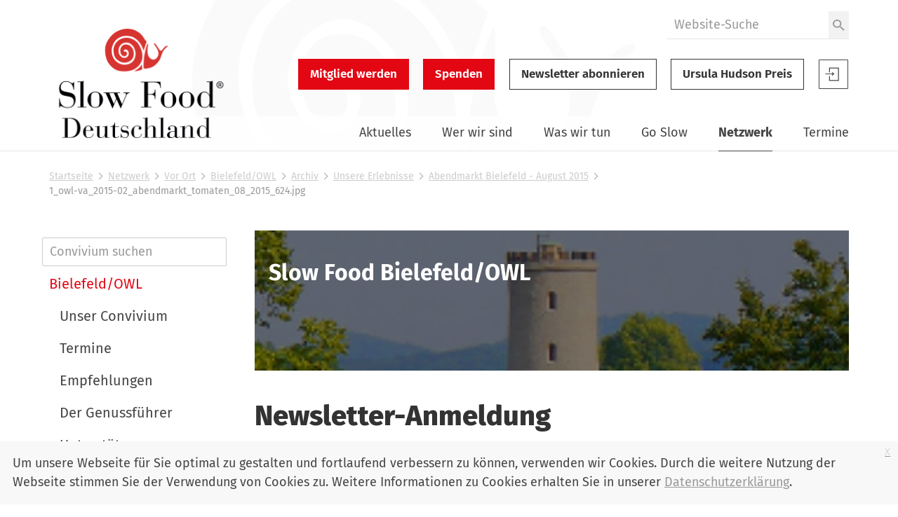

--- FILE ---
content_type: text/html;charset=utf-8
request_url: https://www.slowfood.de/netzwerk/vor-ort/bielefeld_owl/archiv/unsere_erlebnisse/abendmarkt_bielefeld_august_2015/1_owl-va_2015-02_abendmarkt_tomaten_08_2015_624.jpg/@@newsletter_subscribe
body_size: 18109
content:
<!DOCTYPE html>
<html xmlns="http://www.w3.org/1999/xhtml" lang="de" xml:lang="de">
  <head><meta http-equiv="Content-Type" content="text/html; charset=UTF-8" />
    <link href="/++theme++slwfthemediazo/favicon.ico" rel="shortcut icon" type="image/x-icon" />
    <title>1_owl-va_2015-02_abendmarkt_tomaten_08_2015_624.jpg — Slow Food Deutschland</title>
  <meta content="summary" name="twitter:card" /><meta content="Slow Food Deutschland" property="og:site_name" /><meta content="1_owl-va_2015-02_abendmarkt_tomaten_08_2015_624.jpg" property="og:title" /><meta content="website" property="og:type" /><meta content="" property="og:description" /><meta content="https://www.slowfood.de/netzwerk/vor-ort/bielefeld_owl/archiv/unsere_erlebnisse/abendmarkt_bielefeld_august_2015/1_owl-va_2015-02_abendmarkt_tomaten_08_2015_624.jpg/view" property="og:url" /><meta content="https://www.slowfood.de/netzwerk/vor-ort/bielefeld_owl/archiv/unsere_erlebnisse/abendmarkt_bielefeld_august_2015/1_owl-va_2015-02_abendmarkt_tomaten_08_2015_624.jpg/@@download/image/1_owl-va_2015-02_abendmarkt_tomaten_08_2015_624.jpg" property="og:image" /><meta content="image/jpeg" property="og:image:type" /><meta name="DC.date.modified" content="2022-06-20T19:41:04+01:00" /><meta name="DC.format" content="image/jpeg" /><meta name="DC.type" content="Bild" /><meta name="DC.date.created" content="2018-12-06T15:55:15+01:00" /><meta name="viewport" content="width=device-width, initial-scale=1.0" /><meta name="generator" content="Plone - http://plone.com" /><link rel="stylesheet" href="https://www.slowfood.de/++plone++production/++unique++2023-05-30T10:07:39.612453/default.css" data-bundle="production" /><link rel="stylesheet" href="https://www.slowfood.de/++plone++static/++unique++2021-02-09%2014%3A42%3A44.830614/collective-behavior-banner-compiled.css" data-bundle="collective-behavior-banner" /><link rel="stylesheet" href="https://www.slowfood.de/++resource++bdajax/bdajax.css?version=None" data-bundle="bdajax" /><link rel="stylesheet" href="https://www.slowfood.de/++plone++patternslib/++unique++2020-03-31%2018%3A52%3A07.900187/bundle-leaflet-compiled.css" data-bundle="bundle-leaflet" /><link rel="stylesheet" href="https://www.slowfood.de//++theme++slwfthemediazo-custom/custom.css?v=1.9.1" data-bundle="diazo" /><link rel="stylesheet" href="https://www.slowfood.de/custom.css?timestamp=2023-04-19 09:47:09.534055" data-bundle="custom-css" /><link rel="canonical" href="https://www.slowfood.de/netzwerk/vor-ort/bielefeld_owl/archiv/unsere_erlebnisse/abendmarkt_bielefeld_august_2015/1_owl-va_2015-02_abendmarkt_tomaten_08_2015_624.jpg" /><link rel="search" href="https://www.slowfood.de/@@search" title="Website durchsuchen" /><script>PORTAL_URL = 'https://www.slowfood.de';</script><script type="text/javascript" src="https://www.slowfood.de/++plone++production/++unique++2023-05-30T10:07:39.612453/default.js" data-bundle="production"></script><script type="text/javascript" src="https://www.slowfood.de/++plone++static/++unique++2021-02-09%2014%3A42%3A44.830614/responsiveslides-min-compiled.js" data-bundle="collective-behavior-banner"></script><script type="text/javascript" src="https://www.slowfood.de/++resource++plone.formwidget.masterselect/masterselect.js?version=2023-02-10%2016%3A38%3A28.783599" data-bundle="masterselectScript"></script><script type="text/javascript" src="https://www.slowfood.de/++resource++bdajax/bdajax.js?version=None" data-bundle="bdajax"></script><script type="text/javascript" src="https://www.slowfood.de/++plone++patternslib/++unique++2020-03-31%2018%3A52%3A07.900187/bundle-leaflet-compiled.min.js" data-bundle="bundle-leaflet"></script><script type="text/javascript" src="https://www.slowfood.de/++resource++bdajax/overlay.js?version=None" data-bundle="bdajax-jquerytools-overlay"></script><script type="text/javascript" src="https://www.slowfood.de/++plone++patternslib/++unique++2020-03-31%2018%3A52%3A08.040183/patterns-compiled.min.js" data-bundle="patterns"></script><script type="text/javascript" src="https://www.slowfood.de//++theme++slwfthemediazo-custom/custom.js?v=1.9.1" data-bundle="diazo"></script><link href="https://www.slowfood.de/++theme++slwfthemediazo/assets/css/theme.css?v=1.9.1" type="text/css" rel="stylesheet" /><link rel="preload" href="https://www.slowfood.de/++theme++slwfthemediazo/assets/css/fonts/FiraSans-300-Light.woff2" as="font" type="font/woff2" crossorigin="crossorigin" /><link rel="preload" href="https://www.slowfood.de/++theme++slwfthemediazo/assets/css/fonts/FiraSans-400-Regular.woff2" as="font" type="font/woff2" crossorigin="crossorigin" /><link rel="preload" href="https://www.slowfood.de/++theme++slwfthemediazo/assets/css/fonts/FiraSans-400-Italic.woff2" as="font" type="font/woff2" crossorigin="crossorigin" /><link rel="preload" href="https://www.slowfood.de/++theme++slwfthemediazo/assets/css/fonts/FiraSans-500-Medium.woff2" as="font" type="font/woff2" crossorigin="crossorigin" /><link rel="preload" href="https://www.slowfood.de/++theme++slwfthemediazo/assets/css/fonts/FiraSans-600-SemiBold.woff2" as="font" type="font/woff2" crossorigin="crossorigin" /><link rel="preload" href="https://www.slowfood.de/++theme++slwfthemediazo/assets/css/fonts/FiraSans-700-Bold.woff2" as="font" type="font/woff2" crossorigin="crossorigin" /><link rel="preload" href="https://www.slowfood.de/++theme++slwfthemediazo/assets/css/fonts/FiraSans-800-ExtraBold.woff2" as="font" type="font/woff2" crossorigin="crossorigin" /><link rel="preload" href="https://www.slowfood.de/++theme++slwfthemediazo/assets/js/slwf-components/p-b349dea1.entry.js" as="script" crossorigin="crossorigin" /><link rel="stylesheet" href="https://www.slowfood.de//++theme++slwfthemediazo-custom/custom.css?v=1.9.1" data-bundle="diazo" /></head>

  <body id="visual-portal-wrapper" class="frontend icons-off pat-markspeciallinks portaltype-image section-netzwerk site-Plone subsection-vor-ort subsection-vor-ort-bielefeld_owl subsection-vor-ort-bielefeld_owl-archiv template-newsletter_subscribe thumbs-on userrole-anonymous viewpermission-view" dir="ltr" data-i18ncatalogurl="https://www.slowfood.de/plonejsi18n" data-pat-plone-modal="{&quot;actionOptions&quot;: {&quot;displayInModal&quot;: false}}" data-pat-markspeciallinks="{&quot;external_links_open_new_window&quot;: true, &quot;mark_special_links&quot;: false}" data-view-url="https://www.slowfood.de/netzwerk/vor-ort/bielefeld_owl/archiv/unsere_erlebnisse/abendmarkt_bielefeld_august_2015/1_owl-va_2015-02_abendmarkt_tomaten_08_2015_624.jpg/view" data-portal-url="https://www.slowfood.de" data-pat-pickadate="{&quot;date&quot;: {&quot;selectYears&quot;: 200}, &quot;time&quot;: {&quot;interval&quot;: 15 } }" data-base-url="https://www.slowfood.de/netzwerk/vor-ort/bielefeld_owl/archiv/unsere_erlebnisse/abendmarkt_bielefeld_august_2015/1_owl-va_2015-02_abendmarkt_tomaten_08_2015_624.jpg"><div class="spinner">
      <div class="double-bounce1"></div>
      <div class="double-bounce2"></div>
    </div><section id="portal-toolbar"></section><div class="outer-wrapper">
      <header id="header" class="header-background-logo">
        <div class="header-background-navigation">
          <div class="container">
            <div class="row">
              <a id="logo-desktop" class="portal-logo col-xs-12 col-md-3 hidden-xs" aria-labelledby="logo-desktop-title" hidden="" href="https://www.slowfood.de">
  <span id="logo-desktop-title" class="visually-hidden">Slow Food Deutschland</span>
  <img src="https://www.slowfood.de/@@site-logo/slow-food-de-logo-2023.png" alt="Slow Food Deutschland" width="532" height="316" />
</a>
              <div id="portal-header" class="col-xs-12 col-md-9">
                <slwf-burger-menu data-max-width="62.5" data-style-url="https://www.slowfood.de/++theme++slwfthemediazo/assets/css/theme.css">
      <a id="logo-mobile" class="portal-logo" aria-labelledby="logo--mobile-title" slot="header" href="https://www.slowfood.de">
  <span id="logo-mobile-title" class="visually-hidden">Slow Food Deutschland</span>
  <img src="https://www.slowfood.de/@@site-logo/slow-food-de-logo-2023.png" alt="Slow Food Deutschland" width="532" height="316" />
</a>
      <div id="portal-searchbox" class="burger-menu-collapse">

    <form id="searchGadget_form" action="https://www.slowfood.de/@@search" role="search">

        <div class="LSBox">
        <label class="hiddenStructure" for="searchGadget">Website durchsuchen</label>

        
        

        <input name="SearchableText" type="text" size="18" id="searchGadget" title="Website durchsuchen" placeholder="Website-Suche" class="searchField" />

        <button class="searchButton" type="submit" value="Suche">
          <img src="https://www.slowfood.de/++theme++slwfthemediazo/assets/img/icon-search.svg" alt="Suche" width="19" height="18" />

        </button>


         </div>
    </form>

    
    

</div>
      <div id="slwf-cta-links-header" class="header-buttons burger-menu-collapse">
      
        <a href="https://www.slowfood.de/mitgliedwerden" id="cta_links-mitglied_werden" class="btn btn-primary btn-lg">Mitglied werden</a>
      
        <a href="https://www.slowfood.de/wirueberuns/spenden" id="cta_links-spenden" class="btn btn-primary btn-lg">Spenden</a>
      
        <a href="https://www.slowfood.de/netzwerk/vor-ort/bielefeld_owl/archiv/unsere_erlebnisse/abendmarkt_bielefeld_august_2015/1_owl-va_2015-02_abendmarkt_tomaten_08_2015_624.jpg/@@newsletter_subscribe" id="cta_links-newsletter" class="btn btn-default btn-lg">Newsletter abonnieren</a>
      
        <a href="https://www.slowfood.de/ursula-hudson" id="cta_links-kondolenz" class="btn btn-default btn-lg">Ursula Hudson Preis</a>
      
  </div>
      <div id="portal-anontools" class="dropdown" slot="header">
  <a href="https://www.slowfood.de/login" class="button--account">
    <span class="visually-hidden">Slow Food Benutzer-Anmeldung</span>
    <svg width="44" height="44" viewbox="0 0 44 44" version="1.1" xmlns="http://www.w3.org/2000/svg" xmlns:xlink="http://www.w3.org/1999/xlink">
      <g id="Page-1" stroke="none" stroke-width="1" fill="none" fill-rule="evenodd">
        <g id="icon-login" transform="translate(1.000000, 1.000000)">
          <polygon id="Path" fill="currentColor" fill-rule="nonzero" points="18.606 22.3249091 19.4526818 23.121 22.2724091 20.4692727 19.4526818 17.8185 18.606 18.6145909 19.9795909 19.9060909 9.54545455 19.9060909 9.54545455 21.0324545 19.9786364 21.0324545"></polygon>
          <polygon id="Path" fill="currentColor" fill-rule="nonzero" points="14.8489091 11.4545455 14.8489091 18.2442273 16.0478182 18.2442273 16.0478182 12.6353182 27.4374545 12.6353182 27.4374545 29.3646818 16.0478182 29.3646818 16.0478182 23.7557727 14.8489091 23.7557727 14.8489091 30.5454545 28.6363636 30.5454545 28.6363636 11.4545455"></polygon>
          <polygon id="Path" stroke="currentColor" points="0.477272727 0.477272727 41.5227273 0.477272727 41.5227273 41.5227273 0.477272727 41.5227273"></polygon>
        </g>
      </g>
    </svg>

  </a>

  
</div>
      <nav class="plone-navbar burger-menu-collapse" id="portal-globalnav-wrapper">
    <slwf-navigation data-base-url="https://www.slowfood.de/netzwerk/vor-ort/bielefeld_owl/archiv/unsere_erlebnisse/abendmarkt_bielefeld_august_2015/1_owl-va_2015-02_abendmarkt_tomaten_08_2015_624.jpg" data-style-url="https://www.slowfood.de/++theme++slwfthemediazo/assets/css/theme.css" data-max-width="62.5" data-loading-text="Bitte warten" data-back-title="Zurück" data-next-title="Weiter" data-root-title="Startseite">
      <ul class="plone-nav plone-navbar-nav" id="portal-globalnav">
        <li class="aktuelles has_subtree"><a href="https://www.slowfood.de/aktuelles" class="state-published" aria-haspopup="true">Aktuelles</a><ul class="has_subtree dropdown"><li class="news"><a href="https://www.slowfood.de/aktuelles/news" class="state-published">News</a></li><li class="jobs"><a href="https://www.slowfood.de/aktuelles/jobs" class="state-published">Jobs</a></li><li class="archiv"><a href="https://www.slowfood.de/aktuelles/archiv" class="state-published">Archiv</a></li></ul></li><li class="wer-wir-sind has_subtree"><a href="https://www.slowfood.de/wer-wir-sind" class="state-published" aria-haspopup="true">Wer wir sind</a><ul class="has_subtree dropdown"><li class="unsere-philosophie"><a href="https://www.slowfood.de/wer-wir-sind/unsere-philosophie" class="state-published">Unsere Philosophie</a></li><li class="slow-food-deutschland"><a href="https://www.slowfood.de/wer-wir-sind/slow-food-deutschland" class="state-published">Slow Food Deutschland</a></li><li class="sfd-auf-einen-blick"><a href="https://www.slowfood.de/wer-wir-sind/sfd-auf-einen-blick" class="state-published">Slow Food Deutschland: Ziele, Zahlen und Tätigkeitsfelder auf einen Blick</a></li><li class="slowfoodyouth"><a href="https://www.slowfood.de/wer-wir-sind/slowfoodyouth" class="state-published">Slow Food Youth Deutschland</a></li><li class="slow-food-weltweit"><a href="https://www.slowfood.de/wer-wir-sind/slow-food-weltweit" class="state-published">Slow Food weltweit</a></li><li class="spenden"><a href="https://www.slowfood.de/wer-wir-sind/spenden" class="state-published">Jetzt Spenden!</a></li><li class="presse"><a href="https://www.slowfood.de/wer-wir-sind/presse" class="state-published">Presse</a></li><li class="kontakt"><a href="https://www.slowfood.de/wer-wir-sind/kontakt" class="state-published">Kontakt</a></li></ul></li><li class="was-wir-tun has_subtree"><a href="https://www.slowfood.de/was-wir-tun" class="state-published" aria-haspopup="true">Was wir tun</a><ul class="has_subtree dropdown"><li class="ernaehrungswende"><a href="https://www.slowfood.de/was-wir-tun/ernaehrungswende" class="state-published">Ernährungswende</a></li><li class="bildung"><a href="https://www.slowfood.de/was-wir-tun/bildung" class="state-published">Bildung</a></li><li class="vielfalt"><a href="https://www.slowfood.de/was-wir-tun/vielfalt" class="state-published">Vielfalt</a></li><li class="projekte-aktionen-und-kampagnen"><a href="https://www.slowfood.de/was-wir-tun/projekte-aktionen-und-kampagnen" class="state-published">Projekte, Aktionen und Kampagnen</a></li><li class="zum-nachlesen"><a href="https://www.slowfood.de/was-wir-tun/zum-nachlesen" class="state-published">Zum Nachlesen</a></li></ul></li><li class="go-slow has_subtree"><a href="https://www.slowfood.de/go-slow" class="state-published" aria-haspopup="true">Go Slow</a><ul class="has_subtree dropdown"><li class="slow-einkaufen"><a href="https://www.slowfood.de/go-slow/slow-einkaufen" class="state-published">Einkaufen</a></li><li class="rezepte"><a href="https://www.slowfood.de/go-slow/rezepte" class="state-published">Rezepte</a></li><li class="alltagstipps"><a href="https://www.slowfood.de/go-slow/alltagstipps" class="state-published">Tipps für einen slowen Alltag</a></li><li class="genussfuehrer"><a href="https://www.slowfood.de/go-slow/genussfuehrer" class="state-published">Slow Food Genussführer</a></li><li class="slow-wein"><a href="https://www.slowfood.de/go-slow/slow-wein" class="state-published">Slow Wein Deutschland</a></li><li class="slowpedia-lebensmittelwissen"><a href="https://www.slowfood.de/go-slow/slowpedia-lebensmittelwissen" class="state-published">Slowpedia - Lebensmittelwissen</a></li><li class="slow-food-shop"><a href="https://www.slowfood.de/go-slow/slow-food-shop" class="state-published">Slow Food Shop</a></li><li class="rebstock-patenschaften"><a href="https://www.slowfood.de/go-slow/rebstock-patenschaften" class="state-published">Rebstock-Patenschaften</a></li><li class="warenkunde"><a href="https://www.slowfood.de/go-slow/warenkunde" class="state-published">Warenkunde</a></li></ul></li><li class="netzwerk has_subtree inPath"><a href="https://www.slowfood.de/netzwerk" class="state-published" aria-haspopup="true">Netzwerk</a><ul class="has_subtree dropdown"><li class="vor-ort inPath"><a href="https://www.slowfood.de/netzwerk/vor-ort" class="state-published">Vor Ort</a></li><li class="chef-alliance"><a href="https://www.slowfood.de/netzwerk/chef-alliance" class="state-published">Chef Alliance</a></li><li class="slow-food-youth-deutschland"><a href="https://www.slowfood.de/netzwerk/slow-food-youth-deutschland" class="state-published">Slow Food Youth Deutschland</a></li><li class="slow-food-farms"><a href="https://www.slowfood.de/netzwerk/slow-food-farms" class="state-published">Slow Food Farms</a></li><li class="unterstuetzer"><a href="https://www.slowfood.de/netzwerk/unterstuetzer" class="state-published">Unterstützer</a></li><li class="kooperationen"><a href="https://www.slowfood.de/netzwerk/kooperationen" class="state-published">Kooperationen</a></li><li class="gaerten-in-afrika"><a href="https://www.slowfood.de/netzwerk/gaerten-in-afrika" class="state-published">Gärten in Afrika</a></li><li class="terra-madre-netzwerk"><a href="https://www.slowfood.de/netzwerk/terra-madre-netzwerk" class="state-published">Terra Madre Netzwerk</a></li><li class="communities"><a href="https://www.slowfood.de/netzwerk/communities" class="state-published">Slow Food Communities</a></li></ul></li><li class="kalender has_subtree"><a href="https://www.slowfood.de/kalender" class="state-published" aria-haspopup="true">Termine</a><ul class="has_subtree dropdown"><li class="termine_convivien"><a href="https://www.slowfood.de/kalender/termine_convivien" class="state-published">Termine regional</a></li><li class="termine_ueberregional"><a href="https://www.slowfood.de/kalender/termine_ueberregional" class="state-published">Termine Slow Food Deutschland</a></li><li class="termine_international"><a href="https://www.slowfood.de/kalender/termine_international" class="state-published">Termine international</a></li><li class="termine-slow-food-youth-deutschland"><a href="https://www.slowfood.de/kalender/termine-slow-food-youth-deutschland" class="state-published">Termine Slow Food Youth Deutschland</a></li><li class="archiv-termine-regional-ueberregional-international"><a href="https://www.slowfood.de/kalender/archiv-termine-regional-ueberregional-international" class="state-published">Archiv Termine (regional, überregional, international)</a></li></ul></li>
      </ul>
    </slwf-navigation>
  </nav>
    </slwf-burger-menu>
              </div>
            </div>
          </div>
        </div>
      </header>

      <div id="above-content-wrapper">
        <section id="viewlet-above-content"><nav id="portal-breadcrumbs" class="plone-breadcrumb">
  <div class="container">
    <span id="breadcrumbs-you-are-here" class="hiddenStructure">Sie sind hier</span>
    <ol aria-labelledby="breadcrumbs-you-are-here">
      <li id="breadcrumbs-home">
        <a href="https://www.slowfood.de">Startseite</a>
      </li>
      <li id="breadcrumbs-1">
        
          <a href="https://www.slowfood.de/netzwerk">Netzwerk</a>
          
        
      </li>
      <li id="breadcrumbs-2">
        
          <a href="https://www.slowfood.de/netzwerk/vor-ort">Vor Ort</a>
          
        
      </li>
      <li id="breadcrumbs-3">
        
          <a href="https://www.slowfood.de/netzwerk/vor-ort/bielefeld_owl">Bielefeld/OWL</a>
          
        
      </li>
      <li id="breadcrumbs-4">
        
          <a href="https://www.slowfood.de/netzwerk/vor-ort/bielefeld_owl/archiv">Archiv</a>
          
        
      </li>
      <li id="breadcrumbs-5">
        
          <a href="https://www.slowfood.de/netzwerk/vor-ort/bielefeld_owl/archiv/unsere_erlebnisse">Unsere Erlebnisse</a>
          
        
      </li>
      <li id="breadcrumbs-6">
        
          <a href="https://www.slowfood.de/netzwerk/vor-ort/bielefeld_owl/archiv/unsere_erlebnisse/abendmarkt_bielefeld_august_2015">Abendmarkt Bielefeld - August 2015</a>
          
        
      </li>
      <li id="breadcrumbs-7">
        
          
          <span id="breadcrumbs-current">1_owl-va_2015-02_abendmarkt_tomaten_08_2015_624.jpg</span>
        
      </li>
    </ol>
  </div>
</nav>


  


<div class="dsgvo-banner">
  <a class="dsgvo-close-banner">
    x
  </a>
  <div>Um unsere Webseite für Sie optimal zu gestalten und fortlaufend verbessern zu können, verwenden wir Cookies. Durch die weitere Nutzung der Webseite stimmen Sie der Verwendung von Cookies zu. Weitere Informationen zu Cookies erhalten Sie in unserer <a href="https://www.slowfood.de/datenschutz" target="_blank">Datenschutzerklärung</a>.</div>
    
</div>
</section>
      </div>

      <div id="before-content">
        
      </div>

      <div id="main-content" class="container">
        <div class="row">
          <div class="col-xs-12">
            <aside id="global_statusmessage">
        

        <div></div>
      </aside>
          </div>
        </div>

        <main id="main-container" class="row row-offcanvas row-offcanvas-right" role="main">
          <div class="col-xs-12 col-md-9 order-md-2">
        <div class="row">
          <div class="col-xs-12">
            <aside class="slwf-banner banner_layout--dark_bg">

    <figure class="banner-image">
      
        <img src="https://www.slowfood.de/netzwerk/vor-ort/bielefeld_owl/@@images/72c2aa32-fe64-4fd3-80b7-0b981d4d48b4.png" alt="Bielefeld/OWL" title="Bielefeld/OWL" height="155" width="240" loading="lazy" />
      
      
    </figure>
    
    <div class="banner-content">
      <p class="banner-title">Slow Food Bielefeld/OWL</p>
      
      <div class="banner-text"><p><strong></strong><br /><strong><br /></strong></p></div>
      
    </div>
  </aside>
            <article id="content">
                
      <header><h1 class="documentFirstHeading">Newsletter-Anmeldung</h1></header>

      <div id="content-core">

        <div class="form--prolog">
          <p>
          Wir freuen uns, dass Sie sich für unseren Newsletter interessieren.
          Wenn Sie das folgende Formular ausfüllen und abschicken, werden Sie
          noch einmal um die Bestätigung Ihres Abonnements gebeten.
          </p>
        </div>

        

                

                

                
                  
                

                <form data-pat-autotoc="levels: legend; section: fieldset; className: autotabs" class="rowlike pat-formunloadalert   kssattr-formname-newsletter_subscribe view-name-newsletter_subscribe" action="https://www.slowfood.de/netzwerk/vor-ort/bielefeld_owl/archiv/unsere_erlebnisse/abendmarkt_bielefeld_august_2015/1_owl-va_2015-02_abendmarkt_tomaten_08_2015_624.jpg/@@newsletter_subscribe" method="post" enctype="multipart/form-data" id="form">

                    

                    
                      

                      <!-- Default fieldset -->
                      

                          

                              

                              
                                  
                                      
                                          
                                              <div data-pat-inlinevalidation="{&quot;type&quot;:&quot;z3c.form&quot;}" class="field pat-inlinevalidation kssattr-fieldname-form.widgets.firstname empty None" data-fieldname="form.widgets.firstname" id="formfield-form-widgets-firstname">
    <label for="form-widgets-firstname" class="horizontal">
        Vorname

        <span class="required horizontal" title="Erforderlich"> </span>

        
    </label>

    <div class="fieldErrorBox"></div>

    
    <input id="form-widgets-firstname" name="form.widgets.firstname" class="text-widget required textline-field" value="" type="text" />


</div>

                                          
                                      
                                  
                                      
                                          
                                              <div data-pat-inlinevalidation="{&quot;type&quot;:&quot;z3c.form&quot;}" class="field pat-inlinevalidation kssattr-fieldname-form.widgets.lastname empty None" data-fieldname="form.widgets.lastname" id="formfield-form-widgets-lastname">
    <label for="form-widgets-lastname" class="horizontal">
        Nachname

        <span class="required horizontal" title="Erforderlich"> </span>

        
    </label>

    <div class="fieldErrorBox"></div>

    
    <input id="form-widgets-lastname" name="form.widgets.lastname" class="text-widget required textline-field" value="" type="text" />


</div>

                                          
                                      
                                  
                                      
                                          
                                              <div data-pat-inlinevalidation="{&quot;type&quot;:&quot;z3c.form&quot;}" class="field pat-inlinevalidation kssattr-fieldname-form.widgets.email empty None" data-fieldname="form.widgets.email" id="formfield-form-widgets-email">
    <label for="form-widgets-email" class="horizontal">
        E-Mail-Adresse

        <span class="required horizontal" title="Erforderlich"> </span>

        <span class="formHelp">Ihre E-Mail-Adresse, an die Sie den Newsletter erhalten möchten</span>
    </label>

    <div class="fieldErrorBox"></div>

    
    <input id="form-widgets-email" name="form.widgets.email" class="email-widget required email-field" type="text" />


</div>

                                          
                                      
                                  
                                      
                                          
                                              <div data-pat-inlinevalidation="{&quot;type&quot;:&quot;z3c.form&quot;}" class="field pat-inlinevalidation kssattr-fieldname-form.widgets.newsletters None" data-fieldname="form.widgets.newsletters" id="formfield-form-widgets-newsletters">
    <label for="form-widgets-newsletters" class="horizontal">
        Verfügbare Newsletter

        <span class="required horizontal" title="Erforderlich"> </span>

        
    </label>

    <div class="fieldErrorBox"></div>

    
<span id="form-widgets-newsletters">
 <span class="option">
  <input id="form-widgets-newsletters-0" name="form.widgets.newsletters:list" class="checkbox-widget required list-field" value="arche" type="checkbox" />
  <label for="form-widgets-newsletters-0">
    <span class="label">Arche</span>
  </label>
 </span>
 <span class="option">
  <input id="form-widgets-newsletters-1" name="form.widgets.newsletters:list" class="checkbox-widget required list-field" value="800105" type="checkbox" />
  <label for="form-widgets-newsletters-1">
    <span class="label">Slow Food Youth Netzwerk</span>
  </label>
 </span>
 <span class="option">
  <input id="form-widgets-newsletters-2" name="form.widgets.newsletters:list" class="checkbox-widget required list-field" value="deutschlandweit" type="checkbox" />
  <label for="form-widgets-newsletters-2">
    <span class="label">Informationen für Interessierte</span>
  </label>
 </span>
</span>
<input name="form.widgets.newsletters-empty-marker" type="hidden" value="1" />


</div>

                                          
                                      
                                  
                              
                          

                          <!-- Secondary fieldsets -->
                          

                      
                    

                    

                    
                        
                            <div class="formControls">
                                
                                    
<input id="form-buttons-4e6577736c65747465722061626f6e6e696572656e" name="form.buttons.4e6577736c65747465722061626f6e6e696572656e" class="submit-widget button-field" value="Newsletter abonnieren" type="submit" />


                                
                            </div>
                        
                    

                    
                    

                </form>
            
      </div>
    
              </article>
          </div>
        </div>
        <footer class="row">
          <div class="col-xs-12 col-sm-12">
           <div id="viewlet-below-content"></div>
          </div>
        </footer>
      </div>
          <div id="sidebar" class="col-xs-12 col-md-3 order-md-1 sidebar-offcanvas visible-main-menu-bp">
          <aside id="portal-column-one">
            <div class="portletWrapper" id="portletwrapper-706c6f6e652e6c656674636f6c756d6e0a636f6e746578740a2f506c6f6e652f6e65747a7765726b2f766f722d6f72740a6e617669676174696f6e" data-portlethash="706c6f6e652e6c656674636f6c756d6e0a636f6e746578740a2f506c6f6e652f6e65747a7765726b2f766f722d6f72740a6e617669676174696f6e">
  <aside class="portlet portletNavigationTree" role="navigation">
    <script src="https://www.slowfood.de/++resource++slwf.website/js/navigation_search.js?v=3.24.0"></script>
    <header class="portletHeader hiddenStructure">
      <a href="https://www.slowfood.de/sitemap" class="tile">Navigation</a>
    </header>

    <div class="navigation__search">
      <label for="706c6f6e652e6c656674636f6c756d6e0a636f6e746578740a2f506c6f6e652f6e65747a7765726b2f766f722d6f72740a6e617669676174696f6e__navigation__search__input">Convivium suchen</label>
      <input id="706c6f6e652e6c656674636f6c756d6e0a636f6e746578740a2f506c6f6e652f6e65747a7765726b2f766f722d6f72740a6e617669676174696f6e__navigation__search__input" class="navigation__search__input" type="text" placeholder="Convivium suchen" />
    </div>

    <nav class="portletContent lastItem">
      <ul class="navTree navTreeLevel0">
        
        



<li class="navTreeItem visualNoMarker navTreeFolderish section-aachen">

    

        <a href="https://www.slowfood.de/netzwerk/vor-ort/aachen" title="Slow Food Aachen Newsletter hier bestellen: aachen@slowfood.de" class="state-published navTreeFolderish contenttype-slwf-website-convivium">

             

            

            Aachen
        </a>
        

    
</li>

<li class="navTreeItem visualNoMarker navTreeFolderish section-allgaeu">

    

        <a href="https://www.slowfood.de/netzwerk/vor-ort/allgaeu" title="Genießen mit Verstand" class="state-published navTreeFolderish contenttype-slwf-website-convivium">

             

            

            Allgäu
        </a>
        

    
</li>

<li class="navTreeItem visualNoMarker navTreeFolderish section-altmuehlfranken">

    

        <a href="https://www.slowfood.de/netzwerk/vor-ort/altmuehlfranken" title="" class="state-published navTreeFolderish contenttype-slwf-website-convivium">

             

            

            Altmühlfranken
        </a>
        

    
</li>

<li class="navTreeItem visualNoMarker navTreeFolderish section-augsburg">

    

        <a href="https://www.slowfood.de/netzwerk/vor-ort/augsburg" title="Respekt gegenüber der Natur, ein achtsamer und wertschätzender Umgang mit Lebensmitteln, verbunden mit Geschmacksbildung, dafür treten wir vom Convivium Augsburg ein. Vor dem Hintergrund der Slow Food Prinzipien »gut, sauber, fair« arbeiten wir mit viel Freude und Begeisterung daran, diese Werte in die Welt hinauszutragen." class="state-published navTreeFolderish contenttype-slwf-website-convivium">

             

            

            Augsburg
        </a>
        

    
</li>

<li class="navTreeItem visualNoMarker navTreeFolderish section-bad_toelz_tegernsee">

    

        <a href="https://www.slowfood.de/netzwerk/vor-ort/bad_toelz_tegernsee" title="" class="state-published navTreeFolderish contenttype-slwf-website-convivium">

             

            

            Bad Tölz-Tegernsee
        </a>
        

    
</li>

<li class="navTreeItem visualNoMarker navTreeFolderish section-baden_schwarzwald">

    

        <a href="https://www.slowfood.de/netzwerk/vor-ort/baden_schwarzwald" title="" class="state-published navTreeFolderish contenttype-slwf-website-convivium">

             

            

            Baden-Schwarzwald
        </a>
        

    
</li>

<li class="navTreeItem visualNoMarker navTreeFolderish section-barnim_oderland">

    

        <a href="https://www.slowfood.de/netzwerk/vor-ort/barnim_oderland" title="" class="state-published navTreeFolderish contenttype-slwf-website-convivium">

             

            

            Barnim-Oderland
        </a>
        

    
</li>

<li class="navTreeItem visualNoMarker navTreeFolderish section-bergisches_land">

    

        <a href="https://www.slowfood.de/netzwerk/vor-ort/bergisches_land" title="" class="state-published navTreeFolderish contenttype-slwf-website-convivium">

             

            

            Bergisches Land
        </a>
        

    
</li>

<li class="navTreeItem visualNoMarker navTreeFolderish section-berlin">

    

        <a href="https://www.slowfood.de/netzwerk/vor-ort/berlin" title="" class="state-published navTreeFolderish contenttype-slwf-website-convivium">

             

            

            Berlin
        </a>
        

    
</li>

<li class="navTreeItem visualNoMarker navTreeItemInPath navTreeFolderish section-bielefeld_owl">

    

        <a href="https://www.slowfood.de/netzwerk/vor-ort/bielefeld_owl" title="Slow Food in Ostwestfalen-Lippe: Pickert, Pumpernickel, Knochenschinken, Knisterfinken. Von Versmold bis Lügde, von Petershagen bis Schloß Holte-Stukenbrock." class="state-published navTreeItemInPath navTreeFolderish contenttype-slwf-website-convivium">

             

            

            Bielefeld/OWL
        </a>
        
            <ul class="navTree navTreeLevel1">
                



<li class="navTreeItem visualNoMarker navTreeFolderish section-unser-convivium">

    

        <a href="https://www.slowfood.de/netzwerk/vor-ort/bielefeld_owl/unser-convivium" title="Slow Food in Ostwestfalen-Lippe: Pickert, Pumpernickel, Knochenschinken, Knisterfinken. Von Versmold bis Lügde, von Petershagen bis Schloß Holte-Stukenbrock." class="state-published navTreeFolderish contenttype-document">

             

            

            Unser Convivium
        </a>
        

    
</li>

<li class="navTreeItem visualNoMarker navTreeFolderish section-aktuell">

    

        <a href="https://www.slowfood.de/netzwerk/vor-ort/bielefeld_owl/aktuell" title="Informationen über und Anmeldung zu unseren Veranstaltungen" class="state-published navTreeFolderish contenttype-document">

             

            

            Termine
        </a>
        

    
</li>

<li class="navTreeItem visualNoMarker navTreeFolderish section-empfehlungen">

    

        <a href="https://www.slowfood.de/netzwerk/vor-ort/bielefeld_owl/empfehlungen" title="Gut, sauber und fair essen gehen und einkaufen in OWL" class="state-published navTreeFolderish contenttype-document">

             

            

            Empfehlungen
        </a>
        

    
</li>

<li class="navTreeItem visualNoMarker navTreeFolderish section-genussfuehrer">

    

        <a href="https://www.slowfood.de/netzwerk/vor-ort/bielefeld_owl/genussfuehrer" title="" class="state-published navTreeFolderish contenttype-document">

             

            

            Der Genussführer
        </a>
        

    
</li>

<li class="navTreeItem visualNoMarker navTreeFolderish section-rg-unterstuetzer">

    

        <a href="https://www.slowfood.de/netzwerk/vor-ort/bielefeld_owl/rg-unterstuetzer" title="Unterstützer sind kleine und mittlere Unternehmen, die sich unserer Philosophie in ihrer täglichen Arbeit verbunden fühlen, sich bereits auf den Weg der Ernährungswende gemacht haben und unsere Arbeit finanziell unterstützen. Durch ihre Arbeit vor Ort und ihre praktische Expertise sind sie ein wesentlicher Teil unseres Netzwerks." class="state-published navTreeFolderish contenttype-document">

             

            

            Unterstützer
        </a>
        

    
</li>

<li class="navTreeItem visualNoMarker navTreeFolderish section-kontakt">

    

        <a href="https://www.slowfood.de/netzwerk/vor-ort/bielefeld_owl/kontakt" title="Kontaktdaten und Kontaktformular" class="state-published navTreeFolderish contenttype-slwf-website-conviviumcontact">

             

            

            Kontakt
        </a>
        

    
</li>

<li class="navTreeItem visualNoMarker navTreeItemInPath navTreeFolderish section-archiv">

    

        <a href="https://www.slowfood.de/netzwerk/vor-ort/bielefeld_owl/archiv" title="" class="state-private navTreeItemInPath navTreeFolderish contenttype-document">

             

            

            Archiv
        </a>
        
            <ul class="navTree navTreeLevel2">
                



<li class="navTreeItem visualNoMarker navTreeFolderish section-kaffeeverkostung_28_01_2017">

    

        <a href="https://www.slowfood.de/netzwerk/vor-ort/bielefeld_owl/archiv/kaffeeverkostung_28_01_2017" title="Kaffeeverkostung bei Hot Roasted Love am 28.01.2017" class="state-published navTreeFolderish contenttype-document">

             

            

            Hot Roasted Love
        </a>
        

    
</li>

<li class="navTreeItem visualNoMarker navTreeItemInPath navTreeFolderish section-unsere_erlebnisse">

    

        <a href="https://www.slowfood.de/netzwerk/vor-ort/bielefeld_owl/archiv/unsere_erlebnisse" title="" class="state-private navTreeItemInPath navTreeFolderish contenttype-document">

             

            

            Unsere Erlebnisse
        </a>
        
            <ul class="navTree navTreeLevel3">
                



<li class="navTreeItem visualNoMarker navTreeFolderish section-roemische_klangreise">

    

        <a href="https://www.slowfood.de/netzwerk/vor-ort/bielefeld_owl/archiv/unsere_erlebnisse/roemische_klangreise" title="" class="state-published navTreeFolderish contenttype-document">

             

            

            Römische Klangreise
        </a>
        

    
</li>

<li class="navTreeItem visualNoMarker navTreeFolderish section-5_bielefelder_apfeltag_03102016">

    

        <a href="https://www.slowfood.de/netzwerk/vor-ort/bielefeld_owl/archiv/unsere_erlebnisse/5_bielefelder_apfeltag_03102016" title="" class="state-published navTreeFolderish contenttype-document">

             

            

            5. Bielefelder Apfeltag 03.10.2016
        </a>
        

    
</li>

<li class="navTreeItem visualNoMarker navTreeFolderish section-mitgliederversammlung_september_2016_im_cafe_de_ma">

    

        <a href="https://www.slowfood.de/netzwerk/vor-ort/bielefeld_owl/archiv/unsere_erlebnisse/mitgliederversammlung_september_2016_im_cafe_de_maria" title="" class="state-published navTreeFolderish contenttype-document">

             

            

            Mitgliederversammlung September 2016 im Cafe De Maria 
        </a>
        

    
</li>

<li class="navTreeItem visualNoMarker navTreeFolderish section-hoffest_kaffeewelt_eisbrenner_september_2016">

    

        <a href="https://www.slowfood.de/netzwerk/vor-ort/bielefeld_owl/archiv/unsere_erlebnisse/hoffest_kaffeewelt_eisbrenner_september_2016" title="" class="state-published navTreeFolderish contenttype-document">

             

            

            Hoffest Kaffeewelt Eisbrenner September 2016
        </a>
        

    
</li>

<li class="navTreeItem visualNoMarker navTreeFolderish section-wilder_heinrich_detmold_august_2016">

    

        <a href="https://www.slowfood.de/netzwerk/vor-ort/bielefeld_owl/archiv/unsere_erlebnisse/wilder_heinrich_detmold_august_2016" title="" class="state-published navTreeFolderish contenttype-document">

             

            

            Wilder Heinrich Detmold August 2016
        </a>
        

    
</li>

<li class="navTreeItem visualNoMarker navTreeFolderish section-biohof_ascheloh_alte_landschafrassen_april_2016">

    

        <a href="https://www.slowfood.de/netzwerk/vor-ort/bielefeld_owl/archiv/unsere_erlebnisse/biohof_ascheloh_alte_landschafrassen_april_2016" title="" class="state-published navTreeFolderish contenttype-document">

             

            

             Biohof Ascheloh Alte Landschafrassen April 2016
        </a>
        

    
</li>

<li class="navTreeItem visualNoMarker navTreeFolderish section-schnaps_brennen_bei_kastigen_in_steinhagen_2702201">

    

        <a href="https://www.slowfood.de/netzwerk/vor-ort/bielefeld_owl/archiv/unsere_erlebnisse/schnaps_brennen_bei_kastigen_in_steinhagen_27022016" title="" class="state-published navTreeFolderish contenttype-document">

             

            

            Schnaps brennen bei Kastigen in Steinhagen 27.02.2016
        </a>
        

    
</li>

<li class="navTreeItem visualNoMarker navTreeFolderish section-besuch_auf_der_expo_2015_den_planeten_ernaehren_en">

    

        <a href="https://www.slowfood.de/netzwerk/vor-ort/bielefeld_owl/archiv/unsere_erlebnisse/besuch_auf_der_expo_2015_den_planeten_ernaehren_energie_fuer_das_leben" title="" class="state-published navTreeFolderish contenttype-document">

             

            

            Besuch auf der Expo 2015 „Den Planeten ernähren, Energie für das Leben“
        </a>
        

    
</li>

<li class="navTreeItem visualNoMarker navTreeItemInPath navTreeFolderish section-abendmarkt_bielefeld_august_2015">

    

        <a href="https://www.slowfood.de/netzwerk/vor-ort/bielefeld_owl/archiv/unsere_erlebnisse/abendmarkt_bielefeld_august_2015" title="Buntes Treiben auf dem Klosterplatz" class="state-published navTreeItemInPath navTreeFolderish contenttype-document">

             

            

            Abendmarkt Bielefeld - August 2015
        </a>
        
            <ul class="navTree navTreeLevel4">
                



<li class="navTreeItem visualNoMarker navTreeCurrentNode section-1_owl-va_2015-02_abendmarkt_tomaten_08_2015_624">

    

        <a href="https://www.slowfood.de/netzwerk/vor-ort/bielefeld_owl/archiv/unsere_erlebnisse/abendmarkt_bielefeld_august_2015/1_owl-va_2015-02_abendmarkt_tomaten_08_2015_624.jpg/view" title="" class="state-missing-value navTreeCurrentItem navTreeCurrentNode contenttype-image">

             

            

            1_owl-va_2015-02_abendmarkt_tomaten_08_2015_624.jpg
        </a>
        

    
</li>




            </ul>
        

    
</li>

<li class="navTreeItem visualNoMarker navTreeFolderish section-kulinarische_klangreise_gartenvielfalt_2015">

    

        <a href="https://www.slowfood.de/netzwerk/vor-ort/bielefeld_owl/archiv/unsere_erlebnisse/kulinarische_klangreise_gartenvielfalt_2015" title="Klang und Geschmack – Kulinarische Klangreise (G)artenvielfalt" class="state-published navTreeFolderish contenttype-document">

             

            

            Kulinarische Klangreise (G)Artenvielfalt 2015
        </a>
        

    
</li>

<li class="navTreeItem visualNoMarker navTreeFolderish section-besuch_beim_messerschmied_hans_juergen_kugland_300">

    

        <a href="https://www.slowfood.de/netzwerk/vor-ort/bielefeld_owl/archiv/unsere_erlebnisse/besuch_beim_messerschmied_hans_juergen_kugland_30052015" title="„Ein Messer fürs Leben“ " class="state-published navTreeFolderish contenttype-document">

             

            

            Besuch beim Messerschmied Hans Jürgen Kugland - 30.05.2015
        </a>
        

    
</li>

<li class="navTreeItem visualNoMarker navTreeFolderish section-zeit_kochtag_april_2015">

    

        <a href="https://www.slowfood.de/netzwerk/vor-ort/bielefeld_owl/archiv/unsere_erlebnisse/zeit_kochtag_april_2015" title="" class="state-published navTreeFolderish contenttype-document">

             

            

            ZEIT-Kochtag - April 2015
        </a>
        

    
</li>

<li class="navTreeItem visualNoMarker navTreeFolderish section-kulinarische_klangreise_winter_februar_2015">

    

        <a href="https://www.slowfood.de/netzwerk/vor-ort/bielefeld_owl/archiv/unsere_erlebnisse/kulinarische_klangreise_winter_februar_2015" title="„Leckerer Kaffee, leckere Kaffeetafel, tolle Musik – Ich als alte Kaffeetante fand es klasse“" class="state-published navTreeFolderish contenttype-document">

             

            

            Kulinarische Klangreise Winter - Februar 2015
        </a>
        

    
</li>

<li class="navTreeItem visualNoMarker navTreeFolderish section-jaegerkrug_das_kultgasthaus_februar_2015">

    

        <a href="https://www.slowfood.de/netzwerk/vor-ort/bielefeld_owl/archiv/unsere_erlebnisse/jaegerkrug_das_kultgasthaus_februar_2015" title="" class="state-published navTreeFolderish contenttype-document">

             

            

            Jägerkrug - Das Kultgasthaus - Februar 2015
        </a>
        

    
</li>

<li class="navTreeItem visualNoMarker navTreeFolderish section-was_ist_ein_gutes_lebensmittel_januar_2014">

    

        <a href="https://www.slowfood.de/netzwerk/vor-ort/bielefeld_owl/archiv/unsere_erlebnisse/was_ist_ein_gutes_lebensmittel_januar_2014" title="" class="state-published navTreeFolderish contenttype-document">

             

            

            Was ist ein gutes Lebensmittel? - Januar 2014
        </a>
        

    
</li>

<li class="navTreeItem visualNoMarker navTreeFolderish section-terra_madre_tag_2014">

    

        <a href="https://www.slowfood.de/netzwerk/vor-ort/bielefeld_owl/archiv/unsere_erlebnisse/terra_madre_tag_2014" title="" class="state-published navTreeFolderish contenttype-document">

             

            

            Terra Madre Tag 2014
        </a>
        

    
</li>

<li class="navTreeItem visualNoMarker navTreeFolderish section-kulinarische_klangreise_herbst_november_2014">

    

        <a href="https://www.slowfood.de/netzwerk/vor-ort/bielefeld_owl/archiv/unsere_erlebnisse/kulinarische_klangreise_herbst_november_2014" title="" class="state-published navTreeFolderish contenttype-document">

             

            

            Kulinarische Klangreise Herbst - November 2014
        </a>
        

    
</li>

<li class="navTreeItem visualNoMarker navTreeFolderish section-slow_food_bei_heinrich_sein_enkel_19082014">

    

        <a href="https://www.slowfood.de/netzwerk/vor-ort/bielefeld_owl/archiv/unsere_erlebnisse/slow_food_bei_heinrich_sein_enkel_19082014" title="" class="state-published navTreeFolderish contenttype-document">

             

            

            Slow Food bei "Heinrich sein Enkel" 19.08.2014
        </a>
        

    
</li>

<li class="navTreeItem visualNoMarker navTreeFolderish section-kulinarische_klangreise_sommer_august_2014">

    

        <a href="https://www.slowfood.de/netzwerk/vor-ort/bielefeld_owl/archiv/unsere_erlebnisse/kulinarische_klangreise_sommer_august_2014" title="" class="state-published navTreeFolderish contenttype-document">

             

            

            Kulinarische Klangreise Sommer - August 2014
        </a>
        

    
</li>

<li class="navTreeItem visualNoMarker navTreeFolderish section-eisfreund_herzebrock_26072014">

    

        <a href="https://www.slowfood.de/netzwerk/vor-ort/bielefeld_owl/archiv/unsere_erlebnisse/eisfreund_herzebrock_26072014" title="" class="state-published navTreeFolderish contenttype-document">

             

            

            Eisfreund Herzebrock 26.07.2014
        </a>
        

    
</li>

<li class="navTreeItem visualNoMarker navTreeFolderish section-kulinarische_klangreise_fruehling_mai_2014">

    

        <a href="https://www.slowfood.de/netzwerk/vor-ort/bielefeld_owl/archiv/unsere_erlebnisse/kulinarische_klangreise_fruehling_mai_2014" title="" class="state-published navTreeFolderish contenttype-document">

             

            

            Kulinarische Klangreise Frühling - Mai 2014
        </a>
        

    
</li>

<li class="navTreeItem visualNoMarker navTreeFolderish section-lammtag_mai_2014">

    

        <a href="https://www.slowfood.de/netzwerk/vor-ort/bielefeld_owl/archiv/unsere_erlebnisse/lammtag_mai_2014" title="" class="state-published navTreeFolderish contenttype-document">

             

            

            Lammtag - Mai 2014
        </a>
        

    
</li>

<li class="navTreeItem visualNoMarker navTreeFolderish section-gut_wilhelmsdorf_februar_2014">

    

        <a href="https://www.slowfood.de/netzwerk/vor-ort/bielefeld_owl/archiv/unsere_erlebnisse/gut_wilhelmsdorf_februar_2014" title="" class="state-published navTreeFolderish contenttype-document">

             

            

            Gut Wilhelmsdorf - Februar 2014
        </a>
        

    
</li>

<li class="navTreeItem visualNoMarker navTreeFolderish section-terra_madre_tag_dezember_2013">

    

        <a href="https://www.slowfood.de/netzwerk/vor-ort/bielefeld_owl/archiv/unsere_erlebnisse/terra_madre_tag_dezember_2013" title="Terra Madre Tag: Zurück zu den Wurzeln - Vielfalt alter Gemüsesorten 10.12.2013" class="state-published navTreeFolderish contenttype-document">

             

            

            Terra Madre Tag - Dezember 2013
        </a>
        

    
</li>

<li class="navTreeItem visualNoMarker navTreeFolderish section-1000_gaerten_fuer_afrika_14_november_2013">

    

        <a href="https://www.slowfood.de/netzwerk/vor-ort/bielefeld_owl/archiv/unsere_erlebnisse/1000_gaerten_fuer_afrika_14_november_2013" title="CoffeeLine - Aus Kaffeesäcken werden Coffeeshopper und Accessoires für Wohnung und Garten!" class="state-published navTreeFolderish contenttype-document">

             

            

            1000 Gärten für Afrika - 14. November 2013
        </a>
        

    
</li>

<li class="navTreeItem visualNoMarker navTreeFolderish section-eiscafe_europa_detmold_im_sommer_2013">

    

        <a href="https://www.slowfood.de/netzwerk/vor-ort/bielefeld_owl/archiv/unsere_erlebnisse/eiscafe_europa_detmold_im_sommer_2013" title="" class="state-published navTreeFolderish contenttype-document">

             

            

            Eiscafe Europa - Detmold im  Sommer 2013
        </a>
        

    
</li>

<li class="navTreeItem visualNoMarker navTreeFolderish section-kaese_wie_im_urlaub_kaesekiste_deppe_lemgo_am_2004">

    

        <a href="https://www.slowfood.de/netzwerk/vor-ort/bielefeld_owl/archiv/unsere_erlebnisse/kaese_wie_im_urlaub_kaesekiste_deppe_lemgo_am_20042013" title="" class="state-published navTreeFolderish contenttype-document">

             

            

            Käse wie im Urlaub in der Käsekiste Deppe in Lemgo am 20.04.2013
        </a>
        

    
</li>

<li class="navTreeItem visualNoMarker navTreeFolderish section-besichtigung_des_kiebitzhof_in_guetersloh_am_1">

    

        <a href="https://www.slowfood.de/netzwerk/vor-ort/bielefeld_owl/archiv/unsere_erlebnisse/besichtigung_des_kiebitzhof_in_guetersloh_am_1" title="" class="state-published navTreeFolderish contenttype-document">

             

            

            Besichtigung des Kiebitzhof in Gütersloh am 23.03.2013
        </a>
        

    
</li>

<li class="navTreeItem visualNoMarker navTreeFolderish section-besichtigung_der_holzofenbaeckerei_schnarre_in_her">

    

        <a href="https://www.slowfood.de/netzwerk/vor-ort/bielefeld_owl/archiv/unsere_erlebnisse/besichtigung_der_holzofenbaeckerei_schnarre_in_herford_23022013" title="" class="state-published navTreeFolderish contenttype-document">

             

            

            Besichtigung der Holzofenbäckerei Schnarre in Herford 23.02.2013
        </a>
        

    
</li>

<li class="navTreeItem visualNoMarker navTreeFolderish section-kaffeeverkostung_hot_roasted_love_28_01_2017">

    

        <a href="https://www.slowfood.de/netzwerk/vor-ort/bielefeld_owl/archiv/unsere_erlebnisse/kaffeeverkostung_hot_roasted_love_28_01_2017" title="" class="state-published navTreeFolderish contenttype-document">

             

            

            Kaffeeverkostung Hot Roasted Love 28_01_2017 
        </a>
        

    
</li>




            </ul>
        

    
</li>




            </ul>
        

    
</li>




            </ul>
        

    
</li>

<li class="navTreeItem visualNoMarker navTreeFolderish section-bochum">

    

        <a href="https://www.slowfood.de/netzwerk/vor-ort/bochum" title="" class="state-published navTreeFolderish contenttype-slwf-website-convivium">

             

            

            Bochum
        </a>
        

    
</li>

<li class="navTreeItem visualNoMarker navTreeFolderish section-bodensee">

    

        <a href="https://www.slowfood.de/netzwerk/vor-ort/bodensee" title="" class="state-published navTreeFolderish contenttype-slwf-website-convivium">

             

            

            Bodensee
        </a>
        

    
</li>

<li class="navTreeItem visualNoMarker navTreeFolderish section-bonn">

    

        <a href="https://www.slowfood.de/netzwerk/vor-ort/bonn" title="Herzlich willkommen auf der Website des Slowfood Convivium Bonn" class="state-published navTreeFolderish contenttype-slwf-website-convivium">

             

            

            Bonn
        </a>
        

    
</li>

<li class="navTreeItem visualNoMarker navTreeFolderish section-braunschweiger_land">

    

        <a href="https://www.slowfood.de/netzwerk/vor-ort/braunschweiger_land" title="Herzlich willkommen auf der Website des Slowfood Convivium Braunschweiger Land" class="state-published navTreeFolderish contenttype-slwf-website-convivium">

             

            

            Braunschweiger Land
        </a>
        

    
</li>

<li class="navTreeItem visualNoMarker navTreeFolderish section-bremen">

    

        <a href="https://www.slowfood.de/netzwerk/vor-ort/bremen" title="" class="state-published navTreeFolderish contenttype-slwf-website-convivium">

             

            

            Bremen
        </a>
        

    
</li>

<li class="navTreeItem visualNoMarker navTreeFolderish section-bruchsal_kraichgau">

    

        <a href="https://www.slowfood.de/netzwerk/vor-ort/bruchsal_kraichgau" title="" class="state-published navTreeFolderish contenttype-slwf-website-convivium">

             

            

            Bruchsal-Kraichgau
        </a>
        

    
</li>

<li class="navTreeItem visualNoMarker navTreeFolderish section-chiemgau_rosenheimer_land">

    

        <a href="https://www.slowfood.de/netzwerk/vor-ort/chiemgau_rosenheimer_land" title="Respekt gegenüber der Natur, ein achtsamer und wertschätzender Umgang mit Lebensmitteln, verbunden mit Geschmacksbildung, dafür treten wir vom Convivium Chiemgau-Rosenheimer Land ein. Vor dem Hintergrund der Slow Food Prinzipien »gut, sauber, fair« arbeiten wir mit viel Freude und Begeisterung daran, diese Werte in die Welt hinauszutragen." class="state-published navTreeFolderish contenttype-slwf-website-convivium">

             

            

            Chiemgau-Rosenheimer Land
        </a>
        

    
</li>

<li class="navTreeItem visualNoMarker navTreeFolderish section-diepholz">

    

        <a href="https://www.slowfood.de/netzwerk/vor-ort/diepholz" title="Hier tut sich was! Wir planen tolle Events, Schneckentreffen und vieles mehr. Schaut mal unter &quot;Aktuelles&quot; was hier gerade so los ist. Unsere Veranstaltungen und Treffen sind offen für alle Interessierten." class="state-published navTreeFolderish contenttype-slwf-website-convivium">

             

            

            Diepholz
        </a>
        

    
</li>

<li class="navTreeItem visualNoMarker navTreeFolderish section-dortmund">

    

        <a href="https://www.slowfood.de/netzwerk/vor-ort/dortmund" title="Das Convivium Dortmund freut sich auf Sie. In unserer kleinen Broschüre finden Sie das aktuelle Programm." class="state-published navTreeFolderish contenttype-slwf-website-convivium">

             

            

            Dortmund
        </a>
        

    
</li>

<li class="navTreeItem visualNoMarker navTreeFolderish section-dresden">

    

        <a href="https://www.slowfood.de/netzwerk/vor-ort/dresden" title="" class="state-published navTreeFolderish contenttype-slwf-website-convivium">

             

            

            Dresden
        </a>
        

    
</li>

<li class="navTreeItem visualNoMarker navTreeFolderish section-duisburg_niederrhein">

    

        <a href="https://www.slowfood.de/netzwerk/vor-ort/duisburg_niederrhein" title="Das Convivium Duisburg-Niederrhein erstreckt sich über den - mehr oder weniger - gesamten linken Niederrhein und umfasst die Postleitzahlgebiete 46500-46509, 46519-46529 und 47000-47999" class="state-published navTreeFolderish contenttype-slwf-website-convivium">

             

            

            Duisburg - Niederrhein
        </a>
        

    
</li>

<li class="navTreeItem visualNoMarker navTreeFolderish section-duesseldorf">

    

        <a href="https://www.slowfood.de/netzwerk/vor-ort/duesseldorf" title="Herzlich willkommen bei Slow Food Düsseldorf -  Mönchengladbach - Neuss - Viersen - Erkelenz - Ratingen                                                                                                                                                                             Wir freuen uns, die Region mit Euch kulinarisch zu erkunden !" class="state-published navTreeFolderish contenttype-slwf-website-convivium">

             

            

            Düsseldorf, Mönchengladbach &amp; Region
        </a>
        

    
</li>

<li class="navTreeItem visualNoMarker navTreeFolderish section-essen">

    

        <a href="https://www.slowfood.de/netzwerk/vor-ort/essen" title="&quot;Glück auf!&quot; im Slow Food Convivium Essen! Wir wohnen und leben in Essen, Mülheim, Oberhausen und weiteren Orten des Ruhrgebietes. Wir haben uns zusammengefunden, da wir die Ideen von Slow Food teilen. Wer wir sind, was wir wollen, was wir machen - das erfährt man auf unseren Seiten. (Foto: Peter Wieler, EMG)" class="state-published navTreeFolderish contenttype-slwf-website-convivium">

             

            

            Essen
        </a>
        

    
</li>

<li class="navTreeItem visualNoMarker navTreeFolderish section-fuenfseenland">

    

        <a href="https://www.slowfood.de/netzwerk/vor-ort/fuenfseenland" title="" class="state-published navTreeFolderish contenttype-slwf-website-convivium">

             

            

            Fünfseenland
        </a>
        

    
</li>

<li class="navTreeItem visualNoMarker navTreeFolderish section-frankfurt_main">

    

        <a href="https://www.slowfood.de/netzwerk/vor-ort/frankfurt_main" title="Das Einzugsgebiet unserer Mitglieder des &quot;Convivium Slow Food Frankfurt&quot; erstreckt sich vom Taunus bis nach Aschaffenburg und von Südhessen bis in die Wetterau. Zwischenzeitlich haben sich über 450 Genießer unserem Convivium angeschlossen. Darüber hinaus stehen wir mit vielen anderen interessierten Menschen in Kontakt, die die Ideen und Ziele von Slow Food teilen, und an unseren Veranstaltungen teilnehmen oder an unseren Informationen interessiert sind." class="state-published navTreeFolderish contenttype-slwf-website-convivium">

             

            

            Frankfurt am Main
        </a>
        

    
</li>

<li class="navTreeItem visualNoMarker navTreeFolderish section-freiburg">

    

        <a href="https://www.slowfood.de/netzwerk/vor-ort/freiburg" title="" class="state-published navTreeFolderish contenttype-slwf-website-convivium">

             

            

            Freiburg
        </a>
        

    
</li>

<li class="navTreeItem visualNoMarker navTreeFolderish section-fulda">

    

        <a href="https://www.slowfood.de/netzwerk/vor-ort/fulda" title="" class="state-published navTreeFolderish contenttype-slwf-website-convivium">

             

            

            Fulda
        </a>
        

    
</li>

<li class="navTreeItem visualNoMarker navTreeFolderish section-hamburg">

    

        <a href="https://www.slowfood.de/netzwerk/vor-ort/hamburg" title="Das Convivium Slow Food Hamburg setzt sich ein für ein gutes, sauberes und faires Lebensmittelsystem für alle in der Metropolregion. Dafür vernetzen wir Menschen und Initiativen, probieren die Köstlichkeiten, die die Region zu bieten hat und entdecken gemeinsam nicht nur neue Rezepte sondern auch Lösungen für eine zukunftsfähige Ernährung." class="state-published navTreeFolderish contenttype-slwf-website-convivium">

             

            

            Hamburg
        </a>
        

    
</li>

<li class="navTreeItem visualNoMarker navTreeFolderish section-hannover">

    

        <a href="https://www.slowfood.de/netzwerk/vor-ort/hannover" title="Hannover bietet mehr als Schützenfest, Messe oder Hauptbahnhof. Die Region steht im Spannungsfeld von agrarindustrieller Produktion und bäuerlicher bzw. handwerklicher Lebensmittelerzeugung, die politischen Fäden von Deutschlands Agrarland Nr. 1 laufen hier zusammen. Das Convivium Hannover bemüht sich um die intensive Vernetzung von Verbrauchern und Erzeugern. Das Bewusstsein für gute, saubere, faire Lebensmittel und die Freude daran möchten wir verstärkt auch bei Kindern und Jugendlichen fördern. Wichtig ist uns der konstruktive Kontakt zu den Institutionen, mit denen wir Berührungspunkte haben, und wir freuen uns immer über Gäste bei allen unseren Veranstaltungen. Exkursionen und Betriebsbesichtigungen vertiefen das Wissen über unser Essen, daneben pflegen wir den geselligen Austausch im Rahmen unserer regelmäßigen Tafelrunden." class="state-published navTreeFolderish contenttype-slwf-website-convivium">

             

            

            Hannover
        </a>
        

    
</li>

<li class="navTreeItem visualNoMarker navTreeFolderish section-harz">

    

        <a href="https://www.slowfood.de/netzwerk/vor-ort/harz" title="Das Convivium Harz umfasst derzeit den gesamten Harz sowie das Harzer Umland in allen Himmelsrichtungen. Der Vorstand hier besteht aus einem achtköpfigen Leitungsteam. Wir freuen uns auf viele neue Mitglieder. Als Dankeschön für Ihre Neu-Mitgliedschaft und als Zeichen der Verbundenheit untereinander überreichen wir Ihnen eine hochwertige &quot;Begrüßungstüte&quot; mit Erzeugnissen aus der Region sowie Gutscheinen für diverse kulinarische Genüsse." class="state-published navTreeFolderish contenttype-slwf-website-convivium">

             

            

            Harz
        </a>
        

    
</li>

<li class="navTreeItem visualNoMarker navTreeFolderish section-heilbronner_land">

    

        <a href="https://www.slowfood.de/netzwerk/vor-ort/heilbronner_land" title="" class="state-published navTreeFolderish contenttype-slwf-website-convivium">

             

            

            Heilbronner Land
        </a>
        

    
</li>

<li class="navTreeItem visualNoMarker navTreeFolderish section-ingolstadt">

    

        <a href="https://www.slowfood.de/netzwerk/vor-ort/ingolstadt" title="" class="state-published navTreeFolderish contenttype-slwf-website-convivium">

             

            

            Ingolstadt
        </a>
        

    
</li>

<li class="navTreeItem visualNoMarker navTreeFolderish section-karlsruhe">

    

        <a href="https://www.slowfood.de/netzwerk/vor-ort/karlsruhe" title="Willkommen auf der Seite von Slow Food Karlsruhe!" class="state-published navTreeFolderish contenttype-slwf-website-convivium">

             

            

            Karlsruhe
        </a>
        

    
</li>

<li class="navTreeItem visualNoMarker navTreeFolderish section-kiel">

    

        <a href="https://www.slowfood.de/netzwerk/vor-ort/kiel" title="Das Convivium Kiel, das nördlichste der über 80 deutschen Convivien,  erstreckt sich von Kiel über Neumünster und Flensburg bis hin zur Nordseeküste.  Gemäß dem Slow Food Motto “Gut, sauber, fair” stehen wir für einen nachhaltigen Lebensstil und die Förderung regionaler, handwerklicher Lebensmittel und Speisen. Auf Veranstaltungen und regelmäßigen Treffen wollen wir Mitgliedern und Interessierten die Möglichkeit bieten, sich in geselliger Runde auszutauschen, Neues kennenzulernen und traditionelles wiederzuentdecken." class="state-published navTreeFolderish contenttype-slwf-website-convivium">

             

            

            Kiel
        </a>
        

    
</li>

<li class="navTreeItem visualNoMarker navTreeFolderish section-koeln">

    

        <a href="https://www.slowfood.de/netzwerk/vor-ort/koeln" title="Bei Slow Food Köln treten knapp 300 Mitglieder und rund 20 Unterstützer aus Handel, Verarbeitung und Gastronomie als bewußte Genießer und mündige Konsumenten für die Idee der Slow Food Bewegung ein: Gut, sauber und fair!" class="state-published navTreeFolderish contenttype-slwf-website-convivium">

             

            

            Köln
        </a>
        

    
</li>

<li class="navTreeItem visualNoMarker navTreeFolderish section-lausitz">

    

        <a href="https://www.slowfood.de/netzwerk/vor-ort/lausitz" title="Als Convivium Lausitz haben wir uns vorgenommen Lebensmittelproduzenten und -verarbeiter, die nach den Slow Food-Grundsätzen gut - sauber - fair arbeiten, bekannt zu machen und zu unterstützen. Unsere Stärke liegt vor allem in der Vernetzung von Akteuren aus den verschiedensten Bereichen. Auch den Erhalt alter Kulturpflanzen wollen wir stärker in den Blickpunkt der Öffentlichkeit zu stellen. Besonderes Augenmerk liegt dabei auf den Lausitzer Passagieren der Arche des Geschmacks - Lausitzer Nelkenapfel, Bautzener Kastengurke, Schöner von Herrnhut." class="state-published navTreeFolderish contenttype-slwf-website-convivium">

             

            

            Lausitz
        </a>
        

    
</li>

<li class="navTreeItem visualNoMarker navTreeFolderish section-leipzig_halle">

    

        <a href="https://www.slowfood.de/netzwerk/vor-ort/leipzig_halle" title="Woher kommen die Lebensmittel, die wir kaufen und essen? Wir besuchen Lebensmittelproduzenten und -handwerker, hinterfragen die Herkunft der Produkte, stellen Fragen zur Produktion und Tierhaltung, wir lesen Labels und kochen mit saisonalen Lebensmitteln.Ihr auch? Dann seid ihr hier richtig!" class="state-published navTreeFolderish contenttype-slwf-website-convivium">

             

            

            Leipzig-Halle
        </a>
        

    
</li>

<li class="navTreeItem visualNoMarker navTreeFolderish section-loerrach">

    

        <a href="https://www.slowfood.de/netzwerk/vor-ort/loerrach" title="Lörrach und das Dreiländereck sind prädestiniert für Slow Food. Die gute Tradition der badischen Küche, der Markgräfler Wein und viele Spezialitäten aus dem Schwarzwald prägen unser Convivium.So wie die Wochenmärkte die ambitionierte regional geprägte Küche inspirieren, sind unsere Schneckentische Treffpunkt des Conviviums und Schaufenster der regionalen Gastronomie zugleich. Mit der Arbeit am Genussführer und durch andere Aktivitäten wollen wir das Bewusstsein für nachhaltigen Tourismus in unserer Region stärken." class="state-published navTreeFolderish contenttype-slwf-website-convivium">

             

            

            Lörrach
        </a>
        

    
</li>

<li class="navTreeItem visualNoMarker navTreeFolderish section-luebeck">

    

        <a href="https://www.slowfood.de/netzwerk/vor-ort/luebeck" title="Willkommen bei Slow Food im Convivium Lübeck! Convivium: das bedeutet für uns Gastfreundschaft, ein gutes Mahl, gemeinsamer Genuss. Das Convivium ist Teil unseres weltumspannenden Netzwerkes und regionale Keimzelle unserer Aktivitäten: Besuche bei den Menschen, die unsere Lebensmittel erzeugen und verarbeiten, Verkostungen und Gespräche über Qualitäten, Diskussionen im gesellschaftlichen Umfeld – all das verschafft uns Kenntnis darüber, was wir essen und trinken möchten. Und es versetzt uns in die Lage, die Verantwortung, die wir für jeden Bissen und jeden Schluck haben, genussvoll wahrzunehmen. Haben Sie Lust auf „Gut. Sauber. Fair.“?" class="state-published navTreeFolderish contenttype-slwf-website-convivium">

             

            

            Lübeck
        </a>
        

    
</li>

<li class="navTreeItem visualNoMarker navTreeFolderish section-lueneburg">

    

        <a href="https://www.slowfood.de/netzwerk/vor-ort/lueneburg" title="" class="state-published navTreeFolderish contenttype-slwf-website-convivium">

             

            

            Lüneburg - Heide - Wendland
        </a>
        

    
</li>

<li class="navTreeItem visualNoMarker navTreeFolderish section-magdeburg">

    

        <a href="https://www.slowfood.de/netzwerk/vor-ort/magdeburg" title="" class="state-published navTreeFolderish contenttype-slwf-website-convivium">

             

            

            Magdeburg und Umland
        </a>
        

    
</li>

<li class="navTreeItem visualNoMarker navTreeFolderish section-mainfranken_hohenlohe">

    

        <a href="https://www.slowfood.de/netzwerk/vor-ort/mainfranken_hohenlohe" title="Das Slow Food Convivium Mainfranken-Hohenlohe gehört zu den größten Regionalgruppen von Slow Food Deutschland - nicht nur von der Mitgliederzahl, sondern auch von seinen Aktivitäten." class="state-published navTreeFolderish contenttype-slwf-website-convivium">

             

            

            Mainfranken-Hohenlohe
        </a>
        

    
</li>

<li class="navTreeItem visualNoMarker navTreeFolderish section-mecklenburgische_seenplatte">

    

        <a href="https://www.slowfood.de/netzwerk/vor-ort/mecklenburgische_seenplatte" title="" class="state-published navTreeFolderish contenttype-slwf-website-convivium">

             

            

            Mecklenburgische Seenplatte
        </a>
        

    
</li>

<li class="navTreeItem visualNoMarker navTreeFolderish section-mittelhessen">

    

        <a href="https://www.slowfood.de/netzwerk/vor-ort/mittelhessen" title="" class="state-published navTreeFolderish contenttype-slwf-website-convivium">

             

            

            Mittelhessen
        </a>
        

    
</li>

<li class="navTreeItem visualNoMarker navTreeFolderish section-moselhunsrueckeifel">

    

        <a href="https://www.slowfood.de/netzwerk/vor-ort/moselhunsrueckeifel" title="" class="state-published navTreeFolderish contenttype-slwf-website-convivium">

             

            

            Mosel Hunsrück Eifel
        </a>
        

    
</li>

<li class="navTreeItem visualNoMarker navTreeFolderish section-mueritz">

    

        <a href="https://www.slowfood.de/netzwerk/vor-ort/mueritz" title="" class="state-published navTreeFolderish contenttype-slwf-website-convivium">

             

            

            Müritz
        </a>
        

    
</li>

<li class="navTreeItem visualNoMarker navTreeFolderish section-muenchen">

    

        <a href="https://www.slowfood.de/netzwerk/vor-ort/muenchen" title="" class="state-published navTreeFolderish contenttype-slwf-website-convivium">

             

            

            München
        </a>
        

    
</li>

<li class="navTreeItem visualNoMarker navTreeFolderish section-muenster">

    

        <a href="https://www.slowfood.de/netzwerk/vor-ort/muenster" title="" class="state-published navTreeFolderish contenttype-slwf-website-convivium">

             

            

            Münster/Münsterland
        </a>
        

    
</li>

<li class="navTreeItem visualNoMarker navTreeFolderish section-niederbayern">

    

        <a href="https://www.slowfood.de/netzwerk/vor-ort/niederbayern" title="" class="state-published navTreeFolderish contenttype-slwf-website-convivium">

             

            

            Niederbayern
        </a>
        

    
</li>

<li class="navTreeItem visualNoMarker navTreeFolderish section-nordhessen">

    

        <a href="https://www.slowfood.de/netzwerk/vor-ort/nordhessen" title="" class="state-published navTreeFolderish contenttype-slwf-website-convivium">

             

            

            Nordhessen
        </a>
        

    
</li>

<li class="navTreeItem visualNoMarker navTreeFolderish section-nuernberg">

    

        <a href="https://www.slowfood.de/netzwerk/vor-ort/nuernberg" title="Viel mehr als Rostbratwürste und Butzenscheiben!" class="state-published navTreeFolderish contenttype-slwf-website-convivium">

             

            

            Nürnberg
        </a>
        

    
</li>

<li class="navTreeItem visualNoMarker navTreeFolderish section-oberfranken">

    

        <a href="https://www.slowfood.de/netzwerk/vor-ort/oberfranken" title="" class="state-published navTreeFolderish contenttype-slwf-website-convivium">

             

            

            Oberfranken
        </a>
        

    
</li>

<li class="navTreeItem visualNoMarker navTreeFolderish section-oberschwaben">

    

        <a href="https://www.slowfood.de/netzwerk/vor-ort/oberschwaben" title="" class="state-published navTreeFolderish contenttype-slwf-website-convivium">

             

            

            Oberschwaben
        </a>
        

    
</li>

<li class="navTreeItem visualNoMarker navTreeFolderish section-odenwald">

    

        <a href="https://www.slowfood.de/netzwerk/vor-ort/odenwald" title="" class="state-published navTreeFolderish contenttype-slwf-website-convivium">

             

            

            Odenwald-Südhessen
        </a>
        

    
</li>

<li class="navTreeItem visualNoMarker navTreeFolderish section-oldenburg">

    

        <a href="https://www.slowfood.de/netzwerk/vor-ort/oldenburg" title="" class="state-published navTreeFolderish contenttype-slwf-website-convivium">

             

            

            Oldenburg
        </a>
        

    
</li>

<li class="navTreeItem visualNoMarker navTreeFolderish section-osnabrueck">

    

        <a href="https://www.slowfood.de/netzwerk/vor-ort/osnabrueck" title="" class="state-published navTreeFolderish contenttype-slwf-website-convivium">

             

            

            Osnabrück
        </a>
        

    
</li>

<li class="navTreeItem visualNoMarker navTreeFolderish section-ostalb_limpurger_land">

    

        <a href="https://www.slowfood.de/netzwerk/vor-ort/ostalb_limpurger_land" title="" class="state-published navTreeFolderish contenttype-slwf-website-convivium">

             

            

            Ostalb-Limpurger Land
        </a>
        

    
</li>

<li class="navTreeItem visualNoMarker navTreeFolderish section-ostfriesland">

    

        <a href="https://www.slowfood.de/netzwerk/vor-ort/ostfriesland" title="" class="state-published navTreeFolderish contenttype-slwf-website-convivium">

             

            

            Ostfriesland
        </a>
        

    
</li>

<li class="navTreeItem visualNoMarker navTreeFolderish section-pfaffenwinkel">

    

        <a href="https://www.slowfood.de/netzwerk/vor-ort/pfaffenwinkel" title="Die nächsten Veranstaltungen:                                                                                                                         Slow Slow Food Pfaffenwinkel und der Arbeitskreis Lebensmittel &amp; essen der Weilheimer AGENDA laden ein:" class="state-published navTreeFolderish contenttype-slwf-website-convivium">

             

            

            Pfaffenwinkel
        </a>
        

    
</li>

<li class="navTreeItem visualNoMarker navTreeFolderish section-pfalz">

    

        <a href="https://www.slowfood.de/netzwerk/vor-ort/pfalz" title="" class="state-published navTreeFolderish contenttype-slwf-website-convivium">

             

            

            Pfalz
        </a>
        

    
</li>

<li class="navTreeItem visualNoMarker navTreeFolderish section-pfaelzerwald">

    

        <a href="https://www.slowfood.de/netzwerk/vor-ort/pfaelzerwald" title="" class="state-published navTreeFolderish contenttype-slwf-website-convivium">

             

            

            Pfälzerwald
        </a>
        

    
</li>

<li class="navTreeItem visualNoMarker navTreeFolderish section-pforzheim_enzkreis">

    

        <a href="https://www.slowfood.de/netzwerk/vor-ort/pforzheim_enzkreis" title="" class="state-published navTreeFolderish contenttype-slwf-website-convivium">

             

            

            Pforzheim-Enzkreis
        </a>
        

    
</li>

<li class="navTreeItem visualNoMarker navTreeFolderish section-regensburg_oberpfalz">

    

        <a href="https://www.slowfood.de/netzwerk/vor-ort/regensburg_oberpfalz" title="" class="state-published navTreeFolderish contenttype-slwf-website-convivium">

             

            

            Regensburg-Oberpfalz
        </a>
        

    
</li>

<li class="navTreeItem visualNoMarker navTreeFolderish section-ruegen">

    

        <a href="https://www.slowfood.de/netzwerk/vor-ort/ruegen" title="" class="state-published navTreeFolderish contenttype-slwf-website-convivium">

             

            

            Rügen
        </a>
        

    
</li>

<li class="navTreeItem visualNoMarker navTreeFolderish section-rhein_mosel">

    

        <a href="https://www.slowfood.de/netzwerk/vor-ort/rhein_mosel" title="" class="state-published navTreeFolderish contenttype-slwf-website-convivium">

             

            

            Rhein-Mosel
        </a>
        

    
</li>

<li class="navTreeItem visualNoMarker navTreeFolderish section-rhein_neckar">

    

        <a href="https://www.slowfood.de/netzwerk/vor-ort/rhein_neckar" title="" class="state-published navTreeFolderish contenttype-slwf-website-convivium">

             

            

            Rhein-Neckar
        </a>
        

    
</li>

<li class="navTreeItem visualNoMarker navTreeFolderish section-rheingau">

    

        <a href="https://www.slowfood.de/netzwerk/vor-ort/rheingau" title="" class="state-published navTreeFolderish contenttype-slwf-website-convivium">

             

            

            Rheingau
        </a>
        

    
</li>

<li class="navTreeItem visualNoMarker navTreeFolderish section-rheinhessen">

    

        <a href="https://www.slowfood.de/netzwerk/vor-ort/rheinhessen" title="" class="state-published navTreeFolderish contenttype-slwf-website-convivium">

             

            

            Rheinhessen
        </a>
        

    
</li>

<li class="navTreeItem visualNoMarker navTreeFolderish section-rostock">

    

        <a href="https://www.slowfood.de/netzwerk/vor-ort/rostock" title="" class="state-published navTreeFolderish contenttype-slwf-website-convivium">

             

            

            Rostock und Umland
        </a>
        

    
</li>

<li class="navTreeItem visualNoMarker navTreeFolderish section-saarland">

    

        <a href="https://www.slowfood.de/netzwerk/vor-ort/saarland" title="Slow Food Saarland – Genuss mit Verantwortung. Essen ist mehr als nur Nahrungsaufnahme – es ist Kultur, Leidenschaft und Lebensfreude! Das Saarland ist geprägt von seiner einzigartigen Mischung aus deutscher, französischer und internationaler Küche. Hier trifft Tradition auf moderne Einflüsse, und genau das macht unser Essen so besonders." class="state-published navTreeFolderish contenttype-slwf-website-convivium">

             

            

            Saarland
        </a>
        

    
</li>

<li class="navTreeItem visualNoMarker navTreeFolderish section-sauerland">

    

        <a href="https://www.slowfood.de/netzwerk/vor-ort/sauerland" title="Willkommen schön Sie hier zu sehen." class="state-published navTreeFolderish contenttype-slwf-website-convivium">

             

            

            Sauerland
        </a>
        

    
</li>

<li class="navTreeItem visualNoMarker navTreeFolderish section-schwarzwald_baar_heuberg">

    

        <a href="https://www.slowfood.de/netzwerk/vor-ort/schwarzwald_baar_heuberg" title="" class="state-published navTreeFolderish contenttype-slwf-website-convivium">

             

            

            Schwarzwald-Baar-Heuberg
        </a>
        

    
</li>

<li class="navTreeItem visualNoMarker navTreeFolderish section-schwaebische_donau">

    

        <a href="https://www.slowfood.de/netzwerk/vor-ort/schwaebische_donau" title="" class="state-published navTreeFolderish contenttype-slwf-website-convivium">

             

            

            Schwäbische Donau
        </a>
        

    
</li>

<li class="navTreeItem visualNoMarker navTreeFolderish section-suedwestsachsen">

    

        <a href="https://www.slowfood.de/netzwerk/vor-ort/suedwestsachsen" title="" class="state-published navTreeFolderish contenttype-slwf-website-convivium">

             

            

            Südwest-Sachsen
        </a>
        

    
</li>

<li class="navTreeItem visualNoMarker navTreeFolderish section-stuttgart">

    

        <a href="https://www.slowfood.de/netzwerk/vor-ort/stuttgart" title="" class="state-published navTreeFolderish contenttype-slwf-website-convivium">

             

            

            Stuttgart und Region
        </a>
        

    
</li>

<li class="navTreeItem visualNoMarker navTreeFolderish section-suedlicher_teutoburger_wald">

    

        <a href="https://www.slowfood.de/netzwerk/vor-ort/suedlicher_teutoburger_wald" title="Hier sind Lippische Palme, Lippegans und Nieheimer Käse zu Hause. Kulinarische Spezialitäten sind u.a. Grünkohl mit Pinkel, Möpkenbrot, Paderborner Landbrot, Pfefferpotthast, Pickert, Potthucke, Pumpernickel, Steinhäger." class="state-published navTreeFolderish contenttype-slwf-website-convivium">

             

            

            Südlicher Teutoburger Wald
        </a>
        

    
</li>

<li class="navTreeItem visualNoMarker navTreeFolderish section-goettingen">

    

        <a href="https://www.slowfood.de/netzwerk/vor-ort/goettingen" title="Das Slow Food Convivium Südniedersachsen liegt in der Mitte Deutschlands und hat seinen organisatorischen Mittelpunkt rund um die studentisch geprägten Stadt Göttingen.  Unsere Mitglieder und Unterstützer kommen aus den verschiedenen Regionen Südniedersachsens." class="state-published navTreeFolderish contenttype-slwf-website-convivium">

             

            

            Südniedersachsen
        </a>
        

    
</li>

<li class="navTreeItem visualNoMarker navTreeFolderish section-taunuswesterwald">

    

        <a href="https://www.slowfood.de/netzwerk/vor-ort/taunuswesterwald" title="" class="state-published navTreeFolderish contenttype-slwf-website-convivium">

             

            

            Taunus+Westerwald
        </a>
        

    
</li>

<li class="navTreeItem visualNoMarker navTreeFolderish section-tuebingen">

    

        <a href="https://www.slowfood.de/netzwerk/vor-ort/tuebingen" title="" class="state-published navTreeFolderish contenttype-slwf-website-convivium">

             

            

            Tübingen/Neckar-Alb
        </a>
        

    
</li>

<li class="navTreeItem visualNoMarker navTreeFolderish section-ulm">

    

        <a href="https://www.slowfood.de/netzwerk/vor-ort/ulm" title="" class="state-published navTreeFolderish contenttype-slwf-website-convivium">

             

            

            Ulm
        </a>
        

    
</li>

<li class="navTreeItem visualNoMarker navTreeFolderish section-weimar_thueringen">

    

        <a href="https://www.slowfood.de/netzwerk/vor-ort/weimar_thueringen" title="Das Convivium Thüringen gibt es seit dem 10. August 2006. In ihm sind zurzeit etwa 80 aktive Mitglieder organisiert. Dazu gehören Produzenten besonderer Lebensmittel, Restaurants und natürlich Verbraucher und Genießer." class="state-published navTreeFolderish contenttype-slwf-website-convivium">

             

            

            Thüringen
        </a>
        

    
</li>

<li class="navTreeItem visualNoMarker navTreeFolderish section-zugspitzregion">

    

        <a href="https://www.slowfood.de/netzwerk/vor-ort/zugspitzregion" title="" class="state-published navTreeFolderish contenttype-slwf-website-convivium">

             

            

            Zugspitzregion
        </a>
        

    
</li>




      </ul>
    </nav>
  </aside>

</div>
          </aside>
        </div>
        </main>
        <!--/row-->
      </div>
      <!--/container-->

      <section id="after-content">
        
      </section>
    </div><!--/outer-wrapper --><footer id="portal-footer-wrapper">
      <div class="container">
        <div class="doormat"><aside class="portlet slwf-portlet-doormat row">
    <div class="col-xs-12 col-sm-6 col-md-3">
      <ul>
        <li><a href="https://www.slowfood.de/wer-wir-sind">Wer wir sind</a></li>
        <li><a href="https://www.slowfood.de/netzwerk/vor-ort">Slow Food vor Ort</a></li>
        <li><a href="https://www.slowfood.de/was-wir-tun/projekte-aktionen-und-kampagnen/messen">Slow Food Messen</a></li>
        <li><a href="https://www.slowfood.de/zum-nachlesen/slowfoodmagazin">Slow Food Magazin</a></li>
      </ul>
    </div>

    <div class="col-xs-12 col-sm-6 col-md-3">
      <ul>
        <li><a href="https://www.slowfood.de/zum-nachlesen">Publikationen</a></li>
        <li><a href="https://www.slowfood.de/wer-wir-sind/presse">Presse</a></li>
        <li><a href="https://www.slowfood.de/kalender">Termine</a></li>
        <li><a href="https://www.slowfood.de/netzwerk/unterstuetzer">Unterstützer</a></li>
      </ul>
    </div>

    <div class="col-xs-12 col-sm-6 col-md-3">
      <ul>
        <li><a href="https://www.slowfood.de/netzwerk/terra-madre-netzwerk">Terra Madre Netzwerk</a></li>
        <li><a href="https://www.slowfood.de/wer-wir-sind/slowfoodyouth">Slow Food Youth Deutschland</a></li>
        <li><a href="https://www.slowfood.de/was-wir-tun/projekte-aktionen-und-kampagnen/arche-des-geschmacks">Arche des Geschmacks</a></li>
        <li><a href="https://www.slowfood.com/de/" target="_blank" rel="noopener noreferrer">Slow Food International</a></li>
      </ul>
    </div>

    <div class="col-xs-12 col-sm-6 col-md-3">
      <ul>
        <li><a href="https://www.slowfood.de/was-wir-tun/bildung">Bildung</a></li>
        <li><a href="https://www.slowfood.de/service">Service</a></li>
        <li><a href="https://www.slowfood.de/service/rechtshinweise">Rechtshinweise</a></li>
        <li><a href="https://www.slowfood.de/service/feedback">Feedback</a></li>
      </ul>
    </div>
  </aside></div>
        <div class="row">
          <div class="actions col-xs-12">
            <div class="site-actions"><ul class="actions-site_actions">
      
        <li class="portletItem">
          <a href="https://www.slowfood.de">

            <span>Startseite</span>

            

          </a>
        </li>
      
        <li class="portletItem">
          <a href="https://www.slowfood.de/service/impressum">

            <span>Impressum</span>

            

          </a>
        </li>
      
        <li class="portletItem">
          <a href="https://www.slowfood.de/service/datenschutz">

            <span>Datenschutz</span>

            

          </a>
        </li>
      
        <li class="portletItem">
          <a href="https://www.slowfood.de/service/kontakt">

            <span>Kontakt</span>

            

          </a>
        </li>
      
        <li class="portletItem">
          <a href="https://www.slowfood.de/service/jobs">

            <span>Jobs</span>

            

          </a>
        </li>
      
        <li class="portletItem">
          <a href="https://www.slowfood.de/sitemap">

            <span>Sitemap</span>

            

          </a>
        </li>
      
    </ul></div>
            <div class="social-links"><ul class="actions-social_links">
      
        <li class="portletItem">
          <a href="https://www.youtube.com/user/SlowFoodDeutschland">

            <span>Youtube</span>

            

          </a>
        </li>
      
        <li class="portletItem">
          <a href="https://www.facebook.com/SlowFoodDeutschland/">

            <span>Facebook</span>

            

          </a>
        </li>
      
        <li class="portletItem">
          <a href="https://www.instagram.com/slowfooddeutschland/?hl=de">

            <span>Instagram</span>

            

          </a>
        </li>
      
        <li class="portletItem">
          <a href="https://www.linkedin.com/company/slow-food-deutschland/">

            <span>LinkedIn</span>

            

          </a>
        </li>
      
        <li class="portletItem">
          <a href="https://bsky.app/profile/slowfoodde.bsky.social">

            <span>Bluesky</span>

            

          </a>
        </li>
      
    </ul></div>
            <div class="cta-links"><ul class="actions-cta_actions_footer">
      
        <li class="portletItem">
          <a href="https://www.slowfood.de/mitgliedwerden">

            <span>Mitglied werden</span>

            

          </a>
        </li>
      
    </ul></div>
          </div>
        </div>
        <div class="copyright row"><div class="col-xs-12"></div></div>
      </div>
    </footer><footer id="portal-colophon-wrapper">
      <div class="container">
        <div class="colophon row"><div class="col-xs-12">
      <span>Slow Food Deutschland e. V. - Marienstraße 30 - 10117 Berlin</span>
      <span>Telefon: <a href="tel:03020004750">030 / 2 00 04 75-0</a></span>
      <span><a href="mailto:info@slowfood.de">info@slowfood.de</a></span>
    </div></div>
      </div>
    </footer>
        
      <script type="text/javascript">
  var _paq = _paq || [];
  // tracker methods like "setCustomDimension" should be called before "trackPageView"
  _paq.push(["setDocumentTitle", document.domain + "/" + document.title]);
  _paq.push(["setCookieDomain", ".slowfood.de"]);
  _paq.push(["setDomains", ["*.slowfood.de"]]);
  _paq.push(['trackPageView']);
  _paq.push(['enableLinkTracking']);
  (function() {
    var u="https://track.slowfood.de/";
    _paq.push(['setTrackerUrl', u+'piwik.php']);
    _paq.push(['setSiteId', '1']);
    var d=document, g=d.createElement('script'), s=d.getElementsByTagName('script')[0];
    g.type='text/javascript'; g.async=true; g.defer=true; g.src=u+'piwik.js'; s.parentNode.insertBefore(g,s);
  })();
</script>
<script type="text/javascript">
    var _bp_iframe        = _bp_iframe || {};
    _bp_iframe.project_id = 145035;
    _bp_iframe.lang       = 'de';
    _bp_iframe.width = 600;
    _bp_iframe.color = 'e30613';
    _bp_iframe.background_color = 'ffffff';
    _bp_iframe.default_amount = 50;
    _bp_iframe.recurring_interval = 'single';
    _bp_iframe.bottom_logo = true;
    (function() {
      var bp = document.createElement('script'); bp.type = 'text/javascript'; bp.async = true;
      bp.src = 'https://betterplace-assets.betterplace.org/assets/load_donation_iframe.js';
      var s = document.getElementsByTagName('script')[0]; s.parentNode.insertBefore(bp, s);
    })();
  </script><script type="module" src="/++theme++slwfthemediazo/++theme++slwfthemediazo/assets/js/slwf-components/slowfoodcomponents.esm.js" crossorigin=""></script><script nomodule="" src="/++theme++slwfthemediazo/++theme++slwfthemediazo/assets/js/slwf-components/slowfoodcomponents.js" crossorigin=""></script><script src="https://www.slowfood.de/++theme++slwfthemediazo/assets/js/theme.js?v=1.9.1"></script><script type="text/javascript" src="https://www.slowfood.de//++theme++slwfthemediazo-custom/custom.js?v=1.9.1" data-bundle="diazo"></script></body>
</html>